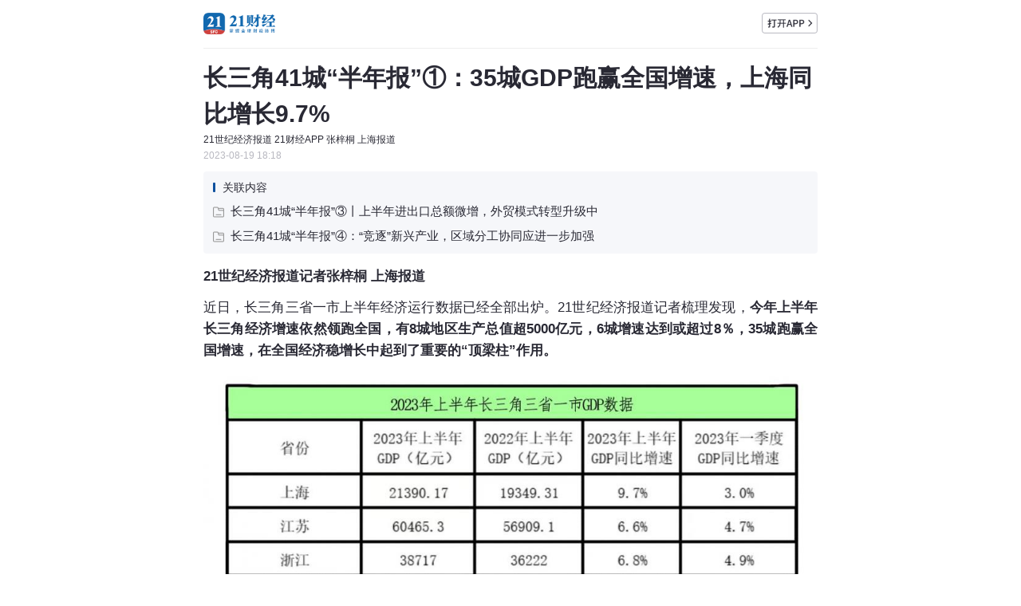

--- FILE ---
content_type: text/html
request_url: https://m.21jingji.com/article/20230819/herald/8b3b315ae1332c51e79fa6c3f99d67ae.html
body_size: 6977
content:
<!DOCTYPE html>
<html lang="zh-CN">
<head>
    <meta charset="utf-8" />
    <meta name="viewport" content="width=device-width, user-scalable=no, initial-scale=1.0, maximum-scale=1.0"/>
    <meta name="format-detection" content="telephone=no" />
    <meta name="keywords" content="" /> 
    <meta name="description" content="21世纪经济报道记者张梓桐 上海报道近日，长三角三省一市上半年经济运行数据已经全部出炉。21世纪经济报道记者梳理发现，今年上半年长三角经济增速依然领跑全国，有8城地区生产总值超5000亿元，6城增速达..." />
    <title>长三角41城“半年报”①：35城GDP跑赢全国增速，上海同比增长9.7% - 21财经</title>
    <link type="text/css" rel="stylesheet" href="https://static.21jingji.com/css/m/mNews4.min.css" />
    <!--[if lt IE 9]>
        <link type="text/css" rel="stylesheet" href="http://static.21jingji.com/css/m/mNews_ie.css" />
    <![endif]-->
    </head>
    <div id="wxShare" style="margin:0 auto; display:none"></div>
<body>

    <div class="header">
        <div class="headContent">
            <div class="headDownload"><a href="https://app.21jingji.com" title="下载APP"></a></div>
            <div class="headLogo"><a href="https://m.21jingji.com" title="21财经"></a></div>
        </div>
    </div>

    <div class="content">
        <div>
            <div class="adHolder"></div>
            <div class="titleHead">
                <h1>长三角41城“半年报”①：35城GDP跑赢全国增速，上海同比增长9.7%</h1>
                <div class="newsInfo">21世纪经济报道 21财经APP 张梓桐 上海报道<br /></div><div class="newsDate">2023-08-19 18:18</div>            </div>

            <div class="txtContent" articleid="569225" catid="750" wxOauthOnoff = "false" price = "">
                
                             

                                
   <!--       智库报告         -->
                                <!--       智库报告         -->
                <!--       关联文章         -->
                                <div class="rela-box rela-news">
                    <div class="rela-tit"><span>关联内容</span></div>
                                                                        <a href="https://m.21jingji.com/article/20230819/herald/14e9e9f520006f8249d535d7ed2f9e4b.html" target="_blank" class="related"><i></i>长三角41城“半年报”③丨上半年进出口总额微增，外贸模式转型升级中</a>
                                                                                                <a href="https://m.21jingji.com/article/20230818/herald/2fe89ada4cda26e47e01c348f805da6b.html" target="_blank" class="related"><i></i>长三角41城“半年报”④：“竞逐”新兴产业，区域分工协同应进一步加强</a>
                                                            </div>
                                <!--关联电子书-->
                                <!--关联电子书-->

                                
                <div class="main_content">
                <p><strong>21世纪经济报道记者张梓桐 上海报道</strong></p><p>近日，长三角三省一市上半年经济运行数据已经全部出炉。21世纪经济报道记者梳理发现，<strong>今年上半年长三角经济增速依然领跑全国，有8城地区生产总值超5000亿元，6城增速达到或超过8％，35城跑赢全国增速，在全国经济稳增长中</strong><strong>起到了重要的“顶梁柱”作用。</strong></p><p><strong><img data-original="https://img.21jingji.com/uploadfile/cover/20230819/1692415148261357.jpg" title="" data-copyright="原创图片"/></strong></p><p>分区域来看，上海上半年实现地区生产总值21390.17亿元，按可比价格计算，同比增长9.7%，处于历史高位。同时，在我国外贸面临较大压力背景下，上半年上海进出口总值达2.09万亿元，比去年同期增长11.4%，在历史同期首次突破2万亿元大关。</p><p>江苏省经济总量首次在上半年突破6万亿元大关，实现生产总值60465.3亿元，同比增长6.6%；浙江省上半年实现生产总值3.87万亿元，按可比价格计算，同比增长6.8%，追平2019年全年增速。</p><p>在经济总量方面，2022年长三角地区经济总量占全国比重达到24.1%，今年上半年占全国比重达到24.2%，2022年长三角经济总量为29万亿元，</p><p>谈及长三角上半年经济加速发展的原因，华东师范大学城市发展研究院院长曾刚在接受21世纪经济报道记者采访时分析称，一方面这得益于中央对长三角发展的支持。“从长三角区域一体化发展国家战略到合肥、张江大科学装置建设，中央对长三角转型发展、创新发展的支持力度空前；”另一方面，长三角区域内的集成电路、新能源、人工智能等产业快速成长，而长三角拥有产业转型的先行优势，为当今和未来经济发展奠定了坚实基础。</p><p><strong>浙江全员“跑赢”全国平均值</strong></p><p>21世纪经济报道记者梳理发现，在上海之外，浙江成为长三角唯一一个全员跑赢5.5%全国增速的省份。不仅如此，浙江共有7座城市增速破7%，这一数据也排名长三角第一。江苏与安徽分别有6城、3城增速破7%。</p><p>其中，温州上半年GDP为4025.9亿元，增速7.5%；绍兴上半年GDP达到了3622亿元，增长7.9%；嘉兴GDP3280.52亿元，增速7.1%；金华GDP为2733.03亿元，增速也突破了7%。</p><p>针对这背后的原因，浙江大学经济学院教授叶建亮对21世纪经济报道记者分析称，一方面，浙江省年初提出了“数字经济”一号创新工程，“地瓜经济”一号开放工程和“一流营商环境”一号改革工程。紧抓创新、开放和改革三个发展的关键词，出台了一系列针对性强的政策举措和项目。对稳定预期、提振信心、引导发展起到了一定的支撑作用。</p><p>另一方面，一直以来，浙江省比较注重投资、出口和消费“三驾马车”结构上平衡性，不过分依赖其中单一动力。“这就使得浙江整体上应对外部冲击具有更强的韧性。特别是在出口受到冲击的情况下，仍然能通过消费和投资增长来加以对冲。”叶建亮说道。</p><p>事实上，从数据中也不难发现，在外需明显疲软，我国外贸形势遇到诸多挑战的背景下，浙江省相对平衡的产业结构的确提供了更多的“内生动能”。</p><p>在投资方面，2023年上半年，浙江固定资产投资同比增长9.0%，其中，制造业投资增长17.6%，基础设施投资增长8.0%。</p><p>而在新兴产业方面，2023年上半年，浙江新设民营企业25.6万户，主要同比增长12.2%。浙江数字经济核心产业制造业增加值增长8.4%，信息传输、软件和信息技术服务业增加值增长12.5%。</p><p>以工业大市宁波为例，上半年宁波规上工业增加值达2528.7亿元，同比增长3.2%。其中，重点行业支撑有力，特别是化学原料、汽车制造、电气机械等重点行业贡献突出，分别增长14.4%、12.9%、10.4%。</p><p><strong>下半年稳住重点产业</strong></p><p>从GDP增速看，长三角经济总量排名前五强的城市中，上海、杭州、南京以及宁波GDP增速均超过5.5%，但苏州同比仅增长4.7%，相对面临较大压力。</p><p>对此，受访专家认为，一方面，苏州作为全国经济领先的城市，由于其基数大，GDP增速不及全国平均水平仍属正常。另一方面，苏州产业结构过往高度依赖进出口贸易，而在国际经济环境日趋复杂的情况下，其经济增长也面临着较大挑战。</p><p>“苏州经济规模大，电子、机械工业占比高，产业对外依存度高，受中西地缘经济关系变化影响大。”曾刚分析称。但与此同时，他表示，苏州产业结构、出口结构优化步伐大，生物医药、纳米材料发展迅速，成效有目共睹。</p><p>此外值得注意的是，上半年增速最快的城市是经济规模相对较小的连云港。其凭借12.9%的增速，位居长三角第一。</p><p>上半年连云港第二产业实现增加值934.7亿元，增长21.3%，规模以上工业实现营业收入2451亿元，同比增长24.6%。制造业实现营业收入2189亿元，同比增长24.7%。</p><p>但值得注意的是，虽然上半年经济发展较全国整体表现突出，下半年长三角区域仍面临诸多挑战。</p><p>7月24日，中共中央政治局召开会议，分析研究当前经济形势和部署下半年经济工作。会议指出，当前经济运行仍然面临“国内需求不足，一些企业经营困难，重点领域风险隐患较多，外部环境复杂严峻”等挑战。</p><p>作为国内经济“优等生”，长三角在下半年也将承担着更多稳增长的重担。</p><p>对此，叶建亮表示，长三角首先要继续围绕重点产业，加大产业链补链、强链、固链。“要通过重点产业和项目，打造和提升世界级产业集群的国际竞争力，降低外部冲击的风险，为稳定国内大循环提供更加坚实的基础。”</p><p>其次，长三角要继续大力推动民营经济发展，巩固和发挥体制机制优势。要加快落实民营经济31条政策和中央各部委相关政策举措，进一步激发市场主体活力。</p><p>此外，面对着充满复杂的国际外部环境，叶建亮认为，长三角需要继续加大外向型经济发展，但与此同时可以调整优化外贸出口结构，分散市场风险。加大国际一流营商环境建设，持续提升国际产业吸引力。</p><p>曾刚则建议，2022年长三角新能源汽车产量占全国40%，占全球25%，形成了全球最好的新能源汽车产业集群之一。接下来长三角地区应当好战略性新兴产业发展“排头兵”，在人工智能、生物医药和汽车产业等领域发展继续占据全国领先地位。</p><p>【瞰见长三角·2023上半年41城经济数据解读专题】</p><p>出品：21世纪经济报道上海新闻中心</p><p>统筹：卜羽勤</p><p>撰文：张梓桐 易佳颖 孙燕 沈欣妍（实习）</p><p>本篇采写：张梓桐</p>                </div>

                <p>（作者：张梓桐 编辑：卜羽勤）</p>
                
                <p class="copyright">南方财经全媒体集团及其客户端所刊载内容的知识产权均属其旗下媒体。未经书面授权，任何人不得以任何方式使用。详情或获取授权信息<a href="https://app.21jingji.com/epaper/html/copyright_21epaper.html">请点击此处</a>。</p>                <!--文章打赏 2020-1-20屏蔽 -->
                <!--<div class="editor" style="display:none">
                    <a href="javascript:void(0);" id="reward" onclick="reward();"></a>
                    <form action="/reward/" id="myForm" method="post"><input type="hidden" name="title" id="title" value=""/><input type="hidden" name="newspaperid" id="newspaperid" value=""/><input type="hidden" name="catid" id="catid" value=""/><input type="hidden" name="redirect" id="redirect" value=""/></form>
                </div>-->
                <!--文章打赏-->
            </div>
            <!-- 加载更多 -->
                            <div class="mask">
                    <div class="mask_bg"></div>
                    <a href="javascript:void(0)"><i></i>加载全文</a>
                </div>
                        <!--关联专题-->
                        <div class="zt">
                <div class="zt-box">
                    <div class="zt-h1">关联专题</div>
                                            <a href="https://m.21jingji.com/jujiao/getList?ztid=2758" target="_blank">
                            <!-- <a href="https://m.21jingji.com/jujiao/getList?ztid=1731"> -->
                            <div class="zt-img"><img src="https://img.21jingji.com/uploadfile/cover/20230630/202306301524149254.jpg" alt=""></div>
                            <div class="zt-tit">聚焦｜解码2023中国经济半年报</div>
                            <div class="zt-desc">上半年，随着经济社会全面恢复常态化运行，宏观政策显效发力，国民经济回升向好，高质量发展稳步推进。</div>
                            <div class="zt-btn">更多内容，请查看专题报道 &gt;</div>
                        </a>
                                    </div>
            </div>
                        <!--关联专题-->
            
                        <!--关注作者-->
            <div class="author">
                <div class="author_avatar" style="background-image: url('https://img.21jingji.com/uploadfile/cover/20221117/c1732d8b78b2b3cfb13715d2f94f4e68_small_150.jpg')">
                                            <i><img src='http://static.21jingji.com/images/subscribe/s.png' alt=''/></i>
                                        <!--[if lt IE 8]><img src="https://img.21jingji.com/uploadfile/cover/20221117/c1732d8b78b2b3cfb13715d2f94f4e68_small_150.jpg"/><![endif]-->
                </div>
                <div class="author_cont">
                    <h2>张梓桐</h2>
                    <h3>21上海中心记者</h3>
                    <p>关注大科技，欢迎交流。联系方式：18902071207</p>
                </div>
                            </div>
            
            <!-- 付费问答-->
            <div class="ask" style="display: none;"></div>
            <!-- 付费问答 end-->

            <!-- 评论 -->
            <div class="comment">
                <div class="comment_title">评论</div>

                <div class="comment_content" style="display: none;">
                    <a href="https://m.21jingji.com/comment/lists?aid=569225&cid=750" class="more">查看更多评论</a>
                </div>
            </div>

            <!-- 金V学院 -->
            <div class="swiper">
                <div id="slider" class="slick"></div>
            </div>

            <!-- 相关文章 -->
            <div class="new" style="display: none;">
                <div class="newTile">相关文章</div>
                <div class="new_content">
                </div>
            </div>
            <!-- 推荐阅读 -->
            <div class="gust"  style="display: none;">
                <div class="gustTile">推荐阅读</div>
                <div class="gust_content">
                </div>
            </div>

            <!--分享框-->
            <div class="pop">
                <div class="min-pop">
                    <div class="pop_cont"></div>
                </div>
            </div>
            <!--分享框-->
        </div>
    </div>
    	
    <input type="hidden" id="subcat" value="759,1096">
    <input type="hidden" id="mpid" value="1834">
	<input type="hidden" id="realurl" value="https://m.21jingji.com/article/20230819/herald/8b3b315ae1332c51e79fa6c3f99d67ae.html">
    <script src="https://static.21jingji.com/js/m/jquery.mix.js" type="text/javascript"></script>
    <script src="https://static.21jingji.com/js/m/mNews2.min.js" type="text/javascript"></script>
    <script src="https://res.wx.qq.com/open/js/jweixin-1.0.0.js"></script>
    <script src="https://static.21jingji.com/js/m/wxoauth.js?1.01"></script>
    <script>
                            var shareImg = "https://static.21jingji.com/images/app/sfcAppShareIcon_300.jpg";
                $('#wxShare').html('<img src="' + shareImg + '" />')
        var jssdk_url = "https://m.21jingji.com/wechat/jssdk/?url="+encodeURIComponent(window.location.href);
        document.write("<script src='"+jssdk_url+"'><\/script>");
        wx.ready(function () {
            var share_title = "长三角41城“半年报”①：35城GDP跑赢全国增速，上海同比增长9.7%";
            var share_desc = "";
            var share_link = "https://m.21jingji.com/article/20230819/herald/8b3b315ae1332c51e79fa6c3f99d67ae.html";
            var share_imgUrl = shareImg;
            wx.onMenuShareAppMessage({title: share_title,link: share_link,desc: share_desc,imgUrl: share_imgUrl,success: function(){shareLog('wechatSession');shareRecommend();}});
            wx.onMenuShareTimeline({title: share_title,link: share_link,desc: share_desc,imgUrl: share_imgUrl,success: function(){shareLog('wechatTimeline');shareRecommend();}});
            wx.onMenuShareQQ({title: share_title,link: share_link,desc: share_desc,imgUrl: share_imgUrl,success: function(){shareLog('QQ');shareRecommend();}});
            wx.onMenuShareQZone({title: share_title,link: share_link,desc: share_desc,imgUrl: share_imgUrl,success: function(){shareLog('QQ');shareRecommend();}});
            wx.onMenuShareWeibo({title: share_title,link: share_link,desc: share_desc,imgUrl: share_imgUrl,success: function(){shareLog('Weibo');shareRecommend();}});
        })

        // 百度统计
        var _hmt = _hmt || [];
        (function() {
        var hm = document.createElement("script");
        hm.src = "//hm.baidu.com/hm.js?6d874b92d9e375ae5eb4daad37ed4b89";
        var s = document.getElementsByTagName("script")[0]; 
        s.parentNode.insertBefore(hm, s);
        })();
    </script>

</body>
</html>


--- FILE ---
content_type: text/html;charset=utf-8
request_url: https://m.21jingji.com/wechat/jssdk/?url=https%3A%2F%2Fm.21jingji.com%2Farticle%2F20230819%2Fherald%2F8b3b315ae1332c51e79fa6c3f99d67ae.html
body_size: 586
content:
	wx.config({
    debug: false, 
    appId: 'wx43e8209bc4e3c415', 
    timestamp: 1768963805, 
    nonceStr: 'PIzmkAHYeluHbCBq', 
    signature: 'b9bff2f7c73fa82490404d0ee5e5b5281e464455',
    jsApiList: [
        'checkJsApi',
        'onMenuShareTimeline',
        'onMenuShareAppMessage',
        'onMenuShareQQ',
        'onMenuShareWeibo',
        'onMenuShareQZone',
        'updateAppMessageShareData',
        'updateTimelineShareData',
        'hideMenuItems',
        'showMenuItems',
        'hideAllNonBaseMenuItem',
        'showAllNonBaseMenuItem',
        'translateVoice',
        'startRecord',
        'stopRecord',
        'onVoiceRecordEnd',
        'playVoice',
        'onVoicePlayEnd',
        'pauseVoice',
        'stopVoice',
        'uploadVoice',
        'downloadVoice',
        'chooseImage',
        'previewImage',
        'uploadImage',
        'downloadImage',
        'getNetworkType',
        'openLocation',
        'getLocation',
        'hideOptionMenu',
        'showOptionMenu',
        'closeWindow',
        'scanQRCode',
        'chooseWXPay',
        'openProductSpecificView',
        'addCard',
        'chooseCard',
        'openCard'
    ],
    openTagList: ['wx-open-launch-weapp', 'wx-open-launch-app']
});

--- FILE ---
content_type: application/javascript
request_url: https://sfcstatics.sfccn.com/track/index.js
body_size: 9724
content:
/* index v1.0.0 - 用户行为埋点追踪库 */
(function () {
  'use strict';

  function asyncGeneratorStep(n, t, e, r, o, a, c) {
    try {
      var i = n[a](c),
        u = i.value;
    } catch (n) {
      return void e(n);
    }
    i.done ? t(u) : Promise.resolve(u).then(r, o);
  }
  function _asyncToGenerator(n) {
    return function () {
      var t = this,
        e = arguments;
      return new Promise(function (r, o) {
        var a = n.apply(t, e);
        function _next(n) {
          asyncGeneratorStep(a, r, o, _next, _throw, "next", n);
        }
        function _throw(n) {
          asyncGeneratorStep(a, r, o, _next, _throw, "throw", n);
        }
        _next(void 0);
      });
    };
  }
  function _defineProperty(e, r, t) {
    return (r = _toPropertyKey(r)) in e ? Object.defineProperty(e, r, {
      value: t,
      enumerable: true,
      configurable: true,
      writable: true
    }) : e[r] = t, e;
  }
  function ownKeys(e, r) {
    var t = Object.keys(e);
    if (Object.getOwnPropertySymbols) {
      var o = Object.getOwnPropertySymbols(e);
      r && (o = o.filter(function (r) {
        return Object.getOwnPropertyDescriptor(e, r).enumerable;
      })), t.push.apply(t, o);
    }
    return t;
  }
  function _objectSpread2(e) {
    for (var r = 1; r < arguments.length; r++) {
      var t = null != arguments[r] ? arguments[r] : {};
      r % 2 ? ownKeys(Object(t), true).forEach(function (r) {
        _defineProperty(e, r, t[r]);
      }) : Object.getOwnPropertyDescriptors ? Object.defineProperties(e, Object.getOwnPropertyDescriptors(t)) : ownKeys(Object(t)).forEach(function (r) {
        Object.defineProperty(e, r, Object.getOwnPropertyDescriptor(t, r));
      });
    }
    return e;
  }
  function _regenerator() {
    /*! regenerator-runtime -- Copyright (c) 2014-present, Facebook, Inc. -- license (MIT): https://github.com/babel/babel/blob/main/packages/babel-helpers/LICENSE */
    var e,
      t,
      r = "function" == typeof Symbol ? Symbol : {},
      n = r.iterator || "@@iterator",
      o = r.toStringTag || "@@toStringTag";
    function i(r, n, o, i) {
      var c = n && n.prototype instanceof Generator ? n : Generator,
        u = Object.create(c.prototype);
      return _regeneratorDefine(u, "_invoke", function (r, n, o) {
        var i,
          c,
          u,
          f = 0,
          p = o || [],
          y = false,
          G = {
            p: 0,
            n: 0,
            v: e,
            a: d,
            f: d.bind(e, 4),
            d: function (t, r) {
              return i = t, c = 0, u = e, G.n = r, a;
            }
          };
        function d(r, n) {
          for (c = r, u = n, t = 0; !y && f && !o && t < p.length; t++) {
            var o,
              i = p[t],
              d = G.p,
              l = i[2];
            r > 3 ? (o = l === n) && (u = i[(c = i[4]) ? 5 : (c = 3, 3)], i[4] = i[5] = e) : i[0] <= d && ((o = r < 2 && d < i[1]) ? (c = 0, G.v = n, G.n = i[1]) : d < l && (o = r < 3 || i[0] > n || n > l) && (i[4] = r, i[5] = n, G.n = l, c = 0));
          }
          if (o || r > 1) return a;
          throw y = true, n;
        }
        return function (o, p, l) {
          if (f > 1) throw TypeError("Generator is already running");
          for (y && 1 === p && d(p, l), c = p, u = l; (t = c < 2 ? e : u) || !y;) {
            i || (c ? c < 3 ? (c > 1 && (G.n = -1), d(c, u)) : G.n = u : G.v = u);
            try {
              if (f = 2, i) {
                if (c || (o = "next"), t = i[o]) {
                  if (!(t = t.call(i, u))) throw TypeError("iterator result is not an object");
                  if (!t.done) return t;
                  u = t.value, c < 2 && (c = 0);
                } else 1 === c && (t = i.return) && t.call(i), c < 2 && (u = TypeError("The iterator does not provide a '" + o + "' method"), c = 1);
                i = e;
              } else if ((t = (y = G.n < 0) ? u : r.call(n, G)) !== a) break;
            } catch (t) {
              i = e, c = 1, u = t;
            } finally {
              f = 1;
            }
          }
          return {
            value: t,
            done: y
          };
        };
      }(r, o, i), true), u;
    }
    var a = {};
    function Generator() {}
    function GeneratorFunction() {}
    function GeneratorFunctionPrototype() {}
    t = Object.getPrototypeOf;
    var c = [][n] ? t(t([][n]())) : (_regeneratorDefine(t = {}, n, function () {
        return this;
      }), t),
      u = GeneratorFunctionPrototype.prototype = Generator.prototype = Object.create(c);
    function f(e) {
      return Object.setPrototypeOf ? Object.setPrototypeOf(e, GeneratorFunctionPrototype) : (e.__proto__ = GeneratorFunctionPrototype, _regeneratorDefine(e, o, "GeneratorFunction")), e.prototype = Object.create(u), e;
    }
    return GeneratorFunction.prototype = GeneratorFunctionPrototype, _regeneratorDefine(u, "constructor", GeneratorFunctionPrototype), _regeneratorDefine(GeneratorFunctionPrototype, "constructor", GeneratorFunction), GeneratorFunction.displayName = "GeneratorFunction", _regeneratorDefine(GeneratorFunctionPrototype, o, "GeneratorFunction"), _regeneratorDefine(u), _regeneratorDefine(u, o, "Generator"), _regeneratorDefine(u, n, function () {
      return this;
    }), _regeneratorDefine(u, "toString", function () {
      return "[object Generator]";
    }), (_regenerator = function () {
      return {
        w: i,
        m: f
      };
    })();
  }
  function _regeneratorDefine(e, r, n, t) {
    var i = Object.defineProperty;
    try {
      i({}, "", {});
    } catch (e) {
      i = 0;
    }
    _regeneratorDefine = function (e, r, n, t) {
      function o(r, n) {
        _regeneratorDefine(e, r, function (e) {
          return this._invoke(r, n, e);
        });
      }
      r ? i ? i(e, r, {
        value: n,
        enumerable: !t,
        configurable: !t,
        writable: !t
      }) : e[r] = n : (o("next", 0), o("throw", 1), o("return", 2));
    }, _regeneratorDefine(e, r, n, t);
  }
  function _toPrimitive(t, r) {
    if ("object" != typeof t || !t) return t;
    var e = t[Symbol.toPrimitive];
    if (void 0 !== e) {
      var i = e.call(t, r);
      if ("object" != typeof i) return i;
      throw new TypeError("@@toPrimitive must return a primitive value.");
    }
    return ("string" === r ? String : Number)(t);
  }
  function _toPropertyKey(t) {
    var i = _toPrimitive(t, "string");
    return "symbol" == typeof i ? i : i + "";
  }

  (function () {
    var TRACKIFY_SESSION_ID = 'trackify_session_id';

    // 开发调试模式判断逻辑（优先级从高到低）：
    // 1. 代码中的 ENABLE_DEBUG_MODE 常量
    // 2. 页面中的 window.TRACK_JS_DEBUG 变量（可选项）
    // 3. 自动检测 localhost 环境
    var DEBUG_MODE = typeof window !== 'undefined' && window.TRACK_JS_DEBUG === true || typeof location !== 'undefined' && location.hostname === 'localhost';

    /* —————— 辅助函数 start —————— */
    // 生成 SessionID
    var getSessionId = function getSessionId() {
      var localSessionId = localStorage.getItem(TRACKIFY_SESSION_ID);
      if (localSessionId) {
        return localSessionId;
      }
      var getRandom = function getRandom() {
        return Math.random().toString(36).substring(2);
      };
      var sessionId = getRandom() + getRandom() + getRandom() + getRandom();
      localStorage.setItem(TRACKIFY_SESSION_ID, sessionId);
      return sessionId;
    };

    // 生成事件ID（随机ID+时间戳）
    var getEventId = function getEventId() {
      var getRandom = function getRandom() {
        return Math.random().toString(36).substring(2);
      };
      var eventId = getRandom() + getRandom() + getRandom() + getRandom() + Date.now();
      return eventId;
    };

    // 上报数据
    var postUserBehaviorApi = /*#__PURE__*/function () {
      var _ref = _asyncToGenerator(/*#__PURE__*/_regenerator().m(function _callee(data, eventName) {
        var response, _t;
        return _regenerator().w(function (_context) {
          while (1) switch (_context.p = _context.n) {
            case 0:
              _context.p = 0;
              if (DEBUG_MODE) {
                console.log('[track-js] 📤 上报数据:', JSON.stringify(data, null, 2));
              }
              _context.n = 1;
              return fetch("https://track.sfccn.com/public_client_log", {
                method: "POST",
                headers: {
                  "Content-Type": "application/json;charset=utf-8"
                },
                body: JSON.stringify(data || {})
              });
            case 1:
              response = _context.v;
              if (DEBUG_MODE) {
                if (response.ok) {
                  console.log('[track-js] ✅ 数据上报成功');
                } else {
                  console.warn('[track-js] ⚠️ 数据上报返回非成功状态:', response.status, response.statusText);
                }
              }
              _context.n = 3;
              break;
            case 2:
              _context.p = 2;
              _t = _context.v;
              console.error('[track-js] ❌ 数据上报失败:', (_t === null || _t === void 0 ? void 0 : _t.message) || _t);
              if (DEBUG_MODE) {
                console.error('[track-js] 失败数据:', JSON.stringify(data, null, 2));
              }
            case 3:
              return _context.a(2);
          }
        }, _callee, null, [[0, 2]]);
      }));
      return function postUserBehaviorApi(_x, _x2) {
        return _ref.apply(this, arguments);
      };
    }();

    // 使用 sendBeacon 上报数据（适用于页面卸载场景）
    var postUserBehaviorWithBeacon = function postUserBehaviorWithBeacon(data, eventName) {
      try {
        // 开发模式下，输出调试日志
        if (DEBUG_MODE) {
          console.log('[track-js] 📤 准备使用 SendBeacon 上报 PageExit 事件:', JSON.stringify(data, null, 2));
        }

        // 开发模式下，使用 fetch 代替 sendBeacon，便于调试查看请求体
        if (DEBUG_MODE && typeof fetch !== 'undefined') {
          // 使用 fetch 上报（开发模式下可以看到完整的请求和响应）
          fetch("https://track.sfccn.com/public_client_log", {
            method: "POST",
            headers: {
              "Content-Type": "application/json;charset=utf-8"
            },
            body: JSON.stringify(data || {}),
            keepalive: true // 保持连接，类似 sendBeacon 的行为
          }).then(function () {
            console.log('[track-js] ✅ PageExit 事件上报成功 (开发模式使用 fetch)');
          }).catch(function (error) {
            console.error('[track-js] ❌ PageExit 事件上报失败:', (error === null || error === void 0 ? void 0 : error.message) || error);
          });
          return;
        }
        var blob = new Blob([JSON.stringify(data || {})], {
          type: 'application/json;charset=utf-8'
        });
        var success = navigator.sendBeacon("https://track.sfccn.com/public_client_log", blob);
        if (success) {
          if (DEBUG_MODE) {
            console.log('[track-js] ✅ SendBeacon 上报成功');
          }
        } else {
          if (DEBUG_MODE) {
            console.warn('[track-js] ⚠️ SendBeacon 返回 false，回退到 fetch');
          }
          // 如果 sendBeacon 失败，回退到 fetch
          postUserBehaviorApi(data, eventName);
        }
      } catch (error) {
        if (DEBUG_MODE) {
          console.error('[track-js] ❌ SendBeacon 上报异常，回退到 fetch:', (error === null || error === void 0 ? void 0 : error.message) || error);
        }
        // 回退到 fetch
        postUserBehaviorApi(data, eventName);
      }
    };

    // 判断当前是否是微信浏览器环境
    var isWeixinBrowser = function isWeixinBrowser() {
      var ua = navigator.userAgent.toLowerCase();
      return ua.includes('micromessenger');
    };

    // 提取URL的域名、路径参数等。
    function splitUrl(url) {
      // 创建一个URL对象
      var urlObj = new URL(url);

      // 提取域名
      var domain = urlObj.hostname;

      // 提取域名后的路径和参数
      var pathAndParams = urlObj.pathname + urlObj.search;
      return {
        domain: domain,
        pathAndParams: pathAndParams
      };
    }

    /* —————— 辅助函数 end —————— */

    /* —————— 获取待上报基础信息函数 start —————— */
    var getDeviceInfo = function getDeviceInfo() {
      var _navigator;
      return {
        ua: (_navigator = navigator) === null || _navigator === void 0 ? void 0 : _navigator.userAgent,
        type: isWeixinBrowser() ? "wechat" : "web"
      };
    };
    var getUserInfo = function getUserInfo() {
      return {
        session_id: getSessionId()
      };
    };
    var getPageInfo = function getPageInfo() {
      return {
        url: location.href,
        title: document.title
      };
    };
    var getReferrer = function getReferrer() {
      if (document.referrer) {
        // 提取域名和域名后的参数。
        var _splitUrl = splitUrl(document.referrer),
          domain = _splitUrl.domain,
          pathAndParams = _splitUrl.pathAndParams;
        return {
          referer: domain,
          referer_p: pathAndParams
        };
      }
      return {};
    };

    // 读取21jingji平台特定的页面元素值
    var get21jingjiPageElements = function get21jingjiPageElements() {
      try {
        var subcatElement = document.getElementById('subcat');
        var mpidElement = document.getElementById('mpid');
        var txtContentElement = document.querySelector('div.content div.txtContent');
        var result = {};

        // 读取subcat值
        if (subcatElement && subcatElement.value) {
          result.subcatId = subcatElement.value;
        }

        // 读取mpid值
        if (mpidElement && mpidElement.value) {
          result.mpId = mpidElement.value;
        }

        // 读取txtContent元素的属性
        if (txtContentElement) {
          var articleId = txtContentElement.getAttribute('articleid');
          var catId = txtContentElement.getAttribute('catid');
          if (articleId) {
            result.articleId = articleId;
          }
          if (catId) {
            result.catId = catId;
          }
        }
        return result;
      } catch (error) {
        console.log('track-js：读取21jingji页面元素失败：', error);
        return {};
      }
    };

    // 读取gdjs平台特定的URL参数k
    var getGdjsUrlParams = function getGdjsUrlParams() {
      try {
        var urlParams = new URLSearchParams(window.location.search);
        var kValue = urlParams.get('k');
        var result = {};

        // 如果URL中存在参数k，则添加到结果中
        if (kValue) {
          result.id = kValue;
        }
        return result;
      } catch (error) {
        console.log('track-js：读取gdjs URL参数失败：', error);
        return {};
      }
    };
    var getDeviceAndUserAndPageInfo = function getDeviceAndUserAndPageInfo(platform) {
      var basePageInfo = _objectSpread2(_objectSpread2({}, getPageInfo()), getReferrer());

      // 如果是21jingji平台，添加特定的页面元素信息
      if (platform === '21jingji') {
        var jingjiElements = get21jingjiPageElements();
        Object.assign(basePageInfo, jingjiElements);
      }

      // 如果是gdjs平台，添加URL参数k作为id字段
      if (platform === 'gdjs') {
        var gdjsParams = getGdjsUrlParams();
        Object.assign(basePageInfo, gdjsParams);
      }
      return {
        device: _objectSpread2({}, getDeviceInfo()),
        user: _objectSpread2({}, getUserInfo()),
        page: basePageInfo
      };
    };

    /* —————— 获取待上报基础信息函数 end —————— */

    /* —————— 上报事件处理函数 start —————— */
    // 页面级别的时间管理：使用 URL 作为 key 存储每个页面的进入时间和页面信息
    var pageTimeMap = new Map();

    // 当前活跃页面标识
    var currentPageKey = '';

    // 防止重复上报退出事件的标志位（按页面区分）
    var exitReportedMap = new Map();

    // 页面隐藏开始时间（用于恢复时累计真实阅读时长）
    var hiddenStartTime = null;

    // 获取页面唯一标识（URL）
    var getPageKey = function getPageKey() {
      return location.href;
    };

    // 获取页面进入时间（支持首次加载时使用 Performance API）
    var getPageEnterTime = function getPageEnterTime(pageKey) {
      var pageInfo = pageTimeMap.get(pageKey);
      if (pageInfo && pageInfo.enterTime > 0) {
        return pageInfo.enterTime;
      }

      // 如果首次加载且 Performance API 可用，使用更准确的页面加载时间
      if (typeof performance !== 'undefined') {
        // 优先使用 PerformanceNavigationTiming API（更准确）
        if (performance.getEntriesByType && performance.getEntriesByType('navigation').length > 0) {
          var navTiming = performance.getEntriesByType('navigation')[0];
          if (navTiming && navTiming.fetchStart > 0) {
            return Date.now() - (performance.now() - navTiming.fetchStart);
          }
        }
        // 降级使用 PerformanceTiming API（兼容旧浏览器）
        if (performance.timing && performance.timing.navigationStart > 0) {
          return performance.timing.navigationStart;
        }
      }
      return Date.now();
    };

    // 创建页面退出数据负载
    var createPageExitPayload = function createPageExitPayload(platform, pageKey, pageInfo) {
      var leaveTime = Date.now();
      var enterTime = getPageEnterTime(pageKey);

      // 如果有隐藏时间记录，需要减去隐藏时长（页面隐藏时不应该计入阅读时长）
      var actualViewTime = 0;
      if (enterTime > 0) {
        actualViewTime = leaveTime - enterTime;

        // 如果当前页面有隐藏时长记录，减去隐藏时长
        if (pageInfo && pageInfo.hiddenDuration) {
          actualViewTime = Math.max(0, actualViewTime - pageInfo.hiddenDuration);
        }
      }

      // 获取基础信息（使用保存的页面信息，而不是当前页面信息）
      var baseInfo = getDeviceAndUserAndPageInfo(platform);

      // 使用保存的页面信息，避免页面信息混淆
      var updatedPageInfo = _objectSpread2(_objectSpread2({}, baseInfo.page), {}, {
        url: pageInfo ? pageInfo.url : location.href,
        title: pageInfo ? pageInfo.title : document.title
      });

      // 如果页面信息中有平台特定数据，需要保留
      var savedPageData = pageInfo && pageInfo.pageData ? pageInfo.pageData : {};
      Object.assign(updatedPageInfo, savedPageData);
      return {
        platform: platform,
        device: baseInfo.device,
        user: baseInfo.user,
        page: updatedPageInfo,
        event: {
          id: getEventId(),
          type: "PageExit",
          time: leaveTime,
          view_time: actualViewTime
        }
      };
    };

    // 页面进入时的上报函数
    var onPageEnter = /*#__PURE__*/function () {
      var _ref2 = _asyncToGenerator(/*#__PURE__*/_regenerator().m(function _callee2(platform, eventName) {
        var pageKey, currentTime, pageInfo, hiddenDuration, existingPageInfo, newPageInfo, platformData, r;
        return _regenerator().w(function (_context2) {
          while (1) switch (_context2.n) {
            case 0:
              pageKey = getPageKey();
              currentTime = Date.now();
              pageInfo = getPageInfo(); // 如果是从隐藏状态恢复，需要累计隐藏时长
              hiddenDuration = 0;
              if (hiddenStartTime !== null) {
                hiddenDuration = currentTime - hiddenStartTime;
                hiddenStartTime = null;
              }

              // 获取或更新页面信息
              existingPageInfo = pageTimeMap.get(pageKey);
              newPageInfo = {
                url: pageInfo.url,
                title: pageInfo.title,
                enterTime: existingPageInfo ? existingPageInfo.enterTime : getPageEnterTime(pageKey),
                hiddenDuration: (existingPageInfo ? existingPageInfo.hiddenDuration || 0 : 0) + hiddenDuration,
                pageData: existingPageInfo ? existingPageInfo.pageData : {}
              }; // 如果页面信息不存在，保存当前页面的平台特定数据
              if (!existingPageInfo) {
                platformData = getDeviceAndUserAndPageInfo(platform);
                newPageInfo.pageData = _objectSpread2({}, platformData.page);
              }
              pageTimeMap.set(pageKey, newPageInfo);
              currentPageKey = pageKey;

              // 重置该页面的退出上报标志位
              exitReportedMap.set(pageKey, false);
              r = _objectSpread2(_objectSpread2({
                platform: platform
              }, getDeviceAndUserAndPageInfo(platform)), {}, {
                event: {
                  id: getEventId(),
                  type: "PageEnter",
                  time: currentTime
                }
              });
              _context2.n = 1;
              return postUserBehaviorApi(r, eventName);
            case 1:
              return _context2.a(2);
          }
        }, _callee2);
      }));
      return function onPageEnter(_x3, _x4) {
        return _ref2.apply(this, arguments);
      };
    }();

    // 页面离开时的上报函数
    var onPageLeave = /*#__PURE__*/function () {
      var _ref3 = _asyncToGenerator(/*#__PURE__*/_regenerator().m(function _callee3(platform, eventName) {
        var options,
          _options$useBeacon,
          useBeacon,
          targetPageKey,
          pageKey,
          pageInfo,
          hiddenDuration,
          currentPageInfo,
          platformData,
          estimatedEnterTime,
          _hiddenDuration,
          finalPageInfo,
          leaveData,
          _args3 = arguments;
        return _regenerator().w(function (_context3) {
          while (1) switch (_context3.n) {
            case 0:
              options = _args3.length > 2 && _args3[2] !== undefined ? _args3[2] : {};
              _options$useBeacon = options.useBeacon, useBeacon = _options$useBeacon === void 0 ? false : _options$useBeacon, targetPageKey = options.pageKey; // 确定要上报的页面（优先使用传入的 pageKey，否则使用当前页面）
              pageKey = targetPageKey || currentPageKey || getPageKey();
              pageInfo = pageTimeMap.get(pageKey); // 防止重复上报
              if (!exitReportedMap.get(pageKey)) {
                _context3.n = 1;
                break;
              }
              return _context3.a(2);
            case 1:
              // 如果页面隐藏时间还未累计，现在累计（页面隐藏后直接关闭的情况）
              if (hiddenStartTime !== null && pageInfo) {
                hiddenDuration = Date.now() - hiddenStartTime;
                pageInfo.hiddenDuration = (pageInfo.hiddenDuration || 0) + hiddenDuration;
                pageTimeMap.set(pageKey, pageInfo);
                hiddenStartTime = null;
              }

              // 如果页面信息不存在，尝试使用当前页面信息（兜底逻辑）
              if (!pageInfo) {
                currentPageInfo = getPageInfo();
                platformData = getDeviceAndUserAndPageInfo(platform); // 尝试获取进入时间：如果页面已在 map 中但信息丢失，使用 Performance API
                estimatedEnterTime = getPageEnterTime(pageKey);
                pageInfo = {
                  url: currentPageInfo.url,
                  title: currentPageInfo.title,
                  enterTime: estimatedEnterTime,
                  hiddenDuration: hiddenStartTime ? Date.now() - hiddenStartTime : 0,
                  pageData: _objectSpread2({}, platformData.page)
                };
                pageTimeMap.set(pageKey, pageInfo);

                // 如果还有未累计的隐藏时长，现在累计
                if (hiddenStartTime !== null) {
                  _hiddenDuration = Date.now() - hiddenStartTime;
                  pageInfo.hiddenDuration = _hiddenDuration;
                  hiddenStartTime = null;
                }
              }

              // 标记已上报
              exitReportedMap.set(pageKey, true);
              finalPageInfo = pageTimeMap.get(pageKey);
              leaveData = createPageExitPayload(platform, pageKey, finalPageInfo); // 开发模式下，输出详细的退出信息
              if (DEBUG_MODE) {
                console.log('[track-js] 🚪 页面退出事件:', JSON.stringify(leaveData, null, 2));
              }
              if (!useBeacon) {
                _context3.n = 2;
                break;
              }
              postUserBehaviorWithBeacon(leaveData, eventName);
              return _context3.a(2);
            case 2:
              _context3.n = 3;
              return postUserBehaviorApi(leaveData, eventName);
            case 3:
              return _context3.a(2);
          }
        }, _callee3);
      }));
      return function onPageLeave(_x5, _x6) {
        return _ref3.apply(this, arguments);
      };
    }();

    /* —————— 上报事件处理函数 end —————— */

    var trackJsStart = /*#__PURE__*/function () {
      var _ref5 = _asyncToGenerator(/*#__PURE__*/_regenerator().m(function _callee8(platform) {
        var originalPushState, originalReplaceState, routeChangeTimer, ROUTE_CHANGE_DELAY, MAX_HIDDEN_DURATION, hiddenCheckTimer, MAX_INACTIVE_DURATION, lastActivityTime, inactiveCheckTimer, updateActivityTime, activityEvents, _t2;
        return _regenerator().w(function (_context8) {
          while (1) switch (_context8.p = _context8.n) {
            case 0:
              _context8.p = 0;
              _context8.n = 1;
              return onPageEnter(platform, 'onload');
            case 1:
              // window.onload = function () {
              //   onPageEnter(platform, 'onload');
              // };

              // 监听URL变化
              window.addEventListener('popstate', /*#__PURE__*/function () {
                var _ref6 = _asyncToGenerator(/*#__PURE__*/_regenerator().m(function _callee5(event) {
                  var oldPageKey;
                  return _regenerator().w(function (_context5) {
                    while (1) switch (_context5.n) {
                      case 0:
                        // popstate 触发时，URL 已经变化，需要立即获取旧页面信息
                        oldPageKey = currentPageKey; // 如果有旧页面且未被上报，先上报退出
                        if (!(oldPageKey && pageTimeMap.has(oldPageKey))) {
                          _context5.n = 1;
                          break;
                        }
                        _context5.n = 1;
                        return onPageLeave(platform, 'popstate', {
                          pageKey: oldPageKey
                        });
                      case 1:
                        _context5.n = 2;
                        return Promise.resolve();
                      case 2:
                        _context5.n = 3;
                        return onPageEnter(platform, 'popstate');
                      case 3:
                        return _context5.a(2);
                    }
                  }, _callee5);
                }));
                return function (_x0) {
                  return _ref6.apply(this, arguments);
                };
              }());

              // 监听单页应用的路由变化
              // 保存原始的 pushState 和 replaceState 方法
              originalPushState = history.pushState;
              originalReplaceState = history.replaceState; // 路由切换防抖：避免快速切换导致的数据混乱
              routeChangeTimer = null;
              ROUTE_CHANGE_DELAY = 50; // 50ms 防抖延迟
              // 创建自定义的 pushState 方法
              history.pushState = function (state, title, url) {
                // 在 URL 变化前，捕获当前页面信息
                var oldPageKey = currentPageKey || getPageKey();

                // 执行原始 pushState
                var result = originalPushState.apply(this, arguments);

                // 使用防抖机制处理路由切换
                if (routeChangeTimer) {
                  clearTimeout(routeChangeTimer);
                }
                routeChangeTimer = setTimeout(/*#__PURE__*/_asyncToGenerator(/*#__PURE__*/_regenerator().m(function _callee6() {
                  var newUrl;
                  return _regenerator().w(function (_context6) {
                    while (1) switch (_context6.n) {
                      case 0:
                        // 构建新 URL（可能是相对路径）
                        newUrl = url;
                        if (url && !url.startsWith('http')) {
                          newUrl = new URL(url, location.origin).href;
                        } else if (!url) {
                          newUrl = location.href;
                        }

                        // 只有在 URL 真正变化时才上报
                        if (!(oldPageKey && oldPageKey !== newUrl && pageTimeMap.has(oldPageKey))) {
                          _context6.n = 1;
                          break;
                        }
                        _context6.n = 1;
                        return onPageLeave(platform, 'urlchange', {
                          pageKey: oldPageKey
                        });
                      case 1:
                        _context6.n = 2;
                        return Promise.resolve();
                      case 2:
                        if (!(newUrl !== oldPageKey)) {
                          _context6.n = 3;
                          break;
                        }
                        _context6.n = 3;
                        return onPageEnter(platform, 'urlchange');
                      case 3:
                        routeChangeTimer = null;
                      case 4:
                        return _context6.a(2);
                    }
                  }, _callee6);
                })), ROUTE_CHANGE_DELAY);
                return result;
              };

              // 创建自定义的 replaceState 方法（replaceState 通常不触发页面退出）
              history.replaceState = function (state, title, url) {
                return originalReplaceState.apply(this, arguments);
              };

              // 监听页面可见性变化，处理页面隐藏/恢复场景
              // 页面隐藏时长阈值：超过 5 分钟才认为用户真正离开
              MAX_HIDDEN_DURATION = 1000 * 60 * 5;
              hiddenCheckTimer = null; // 用户活动检测：处理用户离开电脑但页面还显示的情况
              // 无活动时长阈值：超过 10 分钟没有用户活动，认为用户已经离开
              MAX_INACTIVE_DURATION = 1000 * 60 * 10;
              lastActivityTime = Date.now();
              inactiveCheckTimer = null; // 更新用户活动时间
              updateActivityTime = function updateActivityTime() {
                lastActivityTime = Date.now();
                // 重置无活动检测定时器
                if (inactiveCheckTimer) {
                  clearTimeout(inactiveCheckTimer);
                  inactiveCheckTimer = null;
                }

                // 只有在页面可见且没有隐藏定时器时才启动无活动检测
                if (document.visibilityState === 'visible' && !hiddenCheckTimer) {
                  inactiveCheckTimer = setTimeout(function () {
                    var pageKey = currentPageKey || getPageKey();
                    if (pageKey && pageTimeMap.has(pageKey)) {
                      var timeSinceLastActivity = Date.now() - lastActivityTime;
                      // 确认确实超过阈值且页面仍然可见
                      if (timeSinceLastActivity >= MAX_INACTIVE_DURATION && document.visibilityState === 'visible') {
                        // 上报退出事件
                        onPageLeave(platform, 'inactive-timeout', {
                          useBeacon: true,
                          pageKey: pageKey
                        });
                        inactiveCheckTimer = null;
                      }
                    }
                  }, MAX_INACTIVE_DURATION);
                }
              }; // 监听用户活动事件
              activityEvents = ['mousedown', 'mousemove', 'keypress', 'scroll', 'touchstart', 'click'];
              activityEvents.forEach(function (eventType) {
                document.addEventListener(eventType, updateActivityTime, {
                  passive: true
                });
              });

              // 初始化活动时间
              updateActivityTime();
              document.addEventListener('visibilitychange', /*#__PURE__*/_asyncToGenerator(/*#__PURE__*/_regenerator().m(function _callee7() {
                var pageKey, _pageKey, pageInfo, hiddenDuration;
                return _regenerator().w(function (_context7) {
                  while (1) switch (_context7.n) {
                    case 0:
                      try {
                        if (document.visibilityState === 'hidden') {
                          // 页面隐藏时，停止无活动检测
                          if (inactiveCheckTimer) {
                            clearTimeout(inactiveCheckTimer);
                            inactiveCheckTimer = null;
                          }

                          // 页面隐藏时，记录隐藏开始时间
                          pageKey = currentPageKey || getPageKey();
                          if (pageKey && !hiddenStartTime) {
                            hiddenStartTime = Date.now();

                            // 设置定时器：如果隐藏时间过长，认为用户真正离开，上报退出事件
                            hiddenCheckTimer = setTimeout(function () {
                              // 在定时器回调中重新获取页面 key（因为可能已经变化）
                              var targetPageKey = currentPageKey || getPageKey();
                              if (targetPageKey && pageTimeMap.has(targetPageKey)) {
                                // 累计隐藏时长
                                var pageInfo = pageTimeMap.get(targetPageKey);
                                if (pageInfo && hiddenStartTime) {
                                  var hiddenDuration = Date.now() - hiddenStartTime;
                                  pageInfo.hiddenDuration = (pageInfo.hiddenDuration || 0) + hiddenDuration;
                                  pageTimeMap.set(targetPageKey, pageInfo);
                                }

                                // 上报退出事件
                                onPageLeave(platform, 'visibilitychange-long-hidden', {
                                  useBeacon: true,
                                  pageKey: targetPageKey
                                });

                                // 清理
                                hiddenStartTime = null;
                                hiddenCheckTimer = null;
                              }
                            }, MAX_HIDDEN_DURATION);
                          }
                        } else if (document.visibilityState === 'visible') {
                          // 页面恢复时，清除隐藏定时器
                          if (hiddenCheckTimer) {
                            clearTimeout(hiddenCheckTimer);
                            hiddenCheckTimer = null;
                          }

                          // 如果之前隐藏过，累计隐藏时长
                          if (hiddenStartTime !== null) {
                            _pageKey = currentPageKey || getPageKey();
                            if (_pageKey && pageTimeMap.has(_pageKey)) {
                              pageInfo = pageTimeMap.get(_pageKey);
                              hiddenDuration = Date.now() - hiddenStartTime;
                              pageInfo.hiddenDuration = (pageInfo.hiddenDuration || 0) + hiddenDuration;
                              pageTimeMap.set(_pageKey, pageInfo);
                            }
                            hiddenStartTime = null;
                          }

                          // 页面恢复后，重新启动用户活动检测
                          updateActivityTime();
                        }
                      } catch (error) {
                        console.log('track-js：visibilitychange 处理失败：', error);
                      }
                    case 1:
                      return _context7.a(2);
                  }
                }, _callee7);
              })));

              // 心跳
              // const heartbeatEventId = getEventId();
              // await heartbeatReport(platform, heartbeatEventId)
              // customInterval(() => {
              //   heartbeatReport(platform, heartbeatEventId)
              // }, HEARTBEAT_INTERVAL);

              // 监听页面卸载前的事件，使用 sendBeacon 确保数据上报
              window.addEventListener('beforeunload', function () {
                // 清理所有定时器
                if (hiddenCheckTimer) {
                  clearTimeout(hiddenCheckTimer);
                  hiddenCheckTimer = null;
                }
                if (inactiveCheckTimer) {
                  clearTimeout(inactiveCheckTimer);
                  inactiveCheckTimer = null;
                }

                // 累计最后的隐藏时长（如果有）
                var pageKey = currentPageKey || getPageKey();
                if (pageKey && hiddenStartTime !== null && pageTimeMap.has(pageKey)) {
                  var pageInfo = pageTimeMap.get(pageKey);
                  if (pageInfo) {
                    var hiddenDuration = Date.now() - hiddenStartTime;
                    pageInfo.hiddenDuration = (pageInfo.hiddenDuration || 0) + hiddenDuration;
                    pageTimeMap.set(pageKey, pageInfo);
                  }
                }

                // 上报退出事件
                if (pageKey && pageTimeMap.has(pageKey)) {
                  onPageLeave(platform, 'beforeunload', {
                    useBeacon: true,
                    pageKey: pageKey
                  });
                }
              });

              // 添加 pagehide 事件监听作为备选方案（在某些情况下比 beforeunload 更可靠）
              window.addEventListener('pagehide', function (event) {
                // 只在页面真正卸载时触发（不是页面缓存）
                if (event.persisted === false) {
                  // 清理所有定时器
                  if (hiddenCheckTimer) {
                    clearTimeout(hiddenCheckTimer);
                    hiddenCheckTimer = null;
                  }
                  if (inactiveCheckTimer) {
                    clearTimeout(inactiveCheckTimer);
                    inactiveCheckTimer = null;
                  }

                  // 累计最后的隐藏时长（如果有）
                  var pageKey = currentPageKey || getPageKey();
                  if (pageKey && hiddenStartTime !== null && pageTimeMap.has(pageKey)) {
                    var pageInfo = pageTimeMap.get(pageKey);
                    if (pageInfo) {
                      var hiddenDuration = Date.now() - hiddenStartTime;
                      pageInfo.hiddenDuration = (pageInfo.hiddenDuration || 0) + hiddenDuration;
                      pageTimeMap.set(pageKey, pageInfo);
                    }
                  }

                  // 上报退出事件
                  if (pageKey && pageTimeMap.has(pageKey)) {
                    onPageLeave(platform, 'pagehide', {
                      useBeacon: true,
                      pageKey: pageKey
                    });
                  }
                }
              });
              _context8.n = 3;
              break;
            case 2:
              _context8.p = 2;
              _t2 = _context8.v;
              console.error(_t2.message);
            case 3:
              return _context8.a(2);
          }
        }, _callee8, null, [[0, 2]]);
      }));
      return function trackJsStart(_x9) {
        return _ref5.apply(this, arguments);
      };
    }();
    window.trackJsStart = trackJsStart;
  })();

  // window.trackJsStart('21jingji'); // H5测试用

})();
